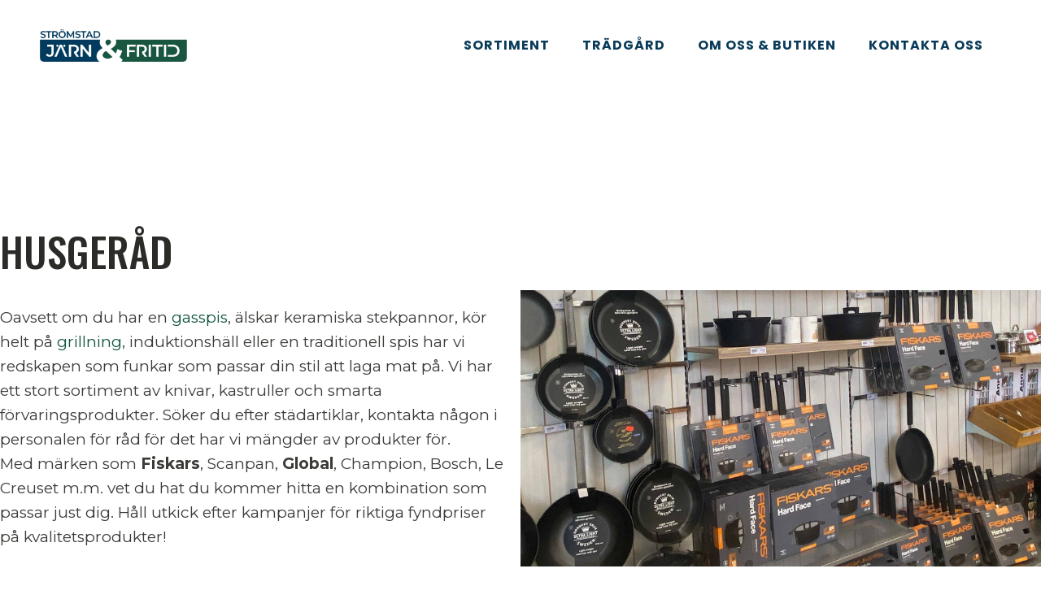

--- FILE ---
content_type: text/css
request_url: https://jarnfritid.se/wp-content/uploads/oxygen/css/11.css?cache=1682016755&ver=6.8.3
body_size: 2959
content:
#section-139-11 > .ct-section-inner-wrap{padding-top:4rem;padding-bottom:3rem;display:flex;flex-direction:column;align-items:center}#section-139-11{text-align:center;background-color:rgba(9,59,89,0.09)}#section-144-11 > .ct-section-inner-wrap{padding-top:5px;padding-bottom:5px}#section-144-11{background-color:#093b59}#div_block-201-11{flex-direction:row;display:flex;align-items:center;justify-content:center;background-color:var(--primary);padding-top:10px;padding-bottom:10px}#div_block-196-11{flex-direction:row;display:flex;align-items:center;border-top-width:0px;border-top-style:none;border-top-color:#dddddd}#div_block-180-11{width:50%}#div_block-182-11{width:50%;flex-direction:row;display:flex;justify-content:flex-end;text-align:right}@media (max-width:1440px){#div_block-196-11{border-top-style:solid}}@media (max-width:991px){#div_block-196-11{display:flex;align-items:center;text-align:center}}@media (max-width:767px){#div_block-196-11{flex-direction:column;display:flex}}@media (max-width:767px){#div_block-180-11{flex-direction:column;display:flex;align-items:center;text-align:center}}@media (max-width:767px){#div_block-182-11{flex-direction:row;display:flex;align-items:center;justify-content:center;text-align:center;padding-top:0px}}@media (max-width:479px){#div_block-196-11{flex-direction:column;display:flex;align-items:center;text-align:center;margin-top:0px}}#text_block-202-11{text-align:center;font-weight:500;color:#ffffff}#text_block-205-11{font-weight:700;margin-left:10px;color:#ffffff}#link-204-11{text-align:left;flex-direction:row;display:flex;align-items:center}@media (max-width:767px){#link-192-11{margin-top:0px;margin-bottom:0px}}#image-193-11{height:50px;opacity:1;border-radius:5px}#image-199-11{width:300px;margin-top:0px;margin-bottom:20px}@media (max-width:1440px){#image-193-11{height:40px}}#fancy_icon-206-11{color:#ffffff}#fancy_icon-206-11>svg{width:14px;height:14px}#fancy_icon-206-11{margin-left:5px}#_nav_menu-197-11 .oxy-nav-menu-hamburger-line{background-color:#093b59}@media (max-width:991px){#_nav_menu-197-11 .oxy-nav-menu-list{display:none}#_nav_menu-197-11 .oxy-menu-toggle{display:initial}#_nav_menu-197-11.oxy-nav-menu.oxy-nav-menu-open .oxy-nav-menu-list{display:initial}}#_nav_menu-197-11.oxy-nav-menu.oxy-nav-menu-open{margin-top:0 !important;margin-right:0 !important;margin-left:0 !important;margin-bottom:0 !important}#_nav_menu-197-11.oxy-nav-menu.oxy-nav-menu-open .menu-item a{color:#ffffff;padding-top:12px;padding-bottom:12px;padding-left:20px;padding-right:20px}#_nav_menu-197-11.oxy-nav-menu.oxy-nav-menu-open .menu-item a:hover{color:#ffffff}#_nav_menu-197-11 .oxy-nav-menu-hamburger-wrap{width:24px;height:24px}#_nav_menu-197-11 .oxy-nav-menu-hamburger{width:24px;height:19px}#_nav_menu-197-11 .oxy-nav-menu-hamburger-line{height:3px;background-color:#ff6b21}#_nav_menu-197-11 .oxy-nav-menu-hamburger-wrap:hover .oxy-nav-menu-hamburger-line{background-color:var(--primary)}#_nav_menu-197-11.oxy-nav-menu-open .oxy-nav-menu-hamburger .oxy-nav-menu-hamburger-line:first-child{top:8px}#_nav_menu-197-11.oxy-nav-menu-open .oxy-nav-menu-hamburger .oxy-nav-menu-hamburger-line:last-child{top:-8px}#_nav_menu-197-11{margin-right:16px;border-top-width:0;border-right-width:0;border-bottom-width:0;border-left-width:0;border-top-style:none;border-right-style:none;border-bottom-style:none;border-left-style:none;display:block;color:#ffffff;line-height:1.2;font-weight:700}#_nav_menu-197-11 .menu-item a{font-size:16px;font-weight:700;letter-spacing:1px;text-transform:uppercase;padding-top:24px;padding-bottom:24px;padding-left:20px;padding-right:20px;-webkit-font-smoothing:antialiased;-moz-osx-font-smoothing:grayscale;color:#093b59}#_nav_menu-197-11 .current-menu-item a{padding-bottom:24px;border-bottom-width:0px;padding-top:24px;border-top-width:0px;color:#115640}#_nav_menu-197-11.oxy-nav-menu:not(.oxy-nav-menu-open) .menu-item a{justify-content:flex-start}#_nav_menu-197-11.oxy-nav-menu:not(.oxy-nav-menu-open) .sub-menu .menu-item a{border:0;padding-top:24px;padding-bottom:24px;padding-top:16px;padding-bottom:16px}#_nav_menu-197-11.oxy-nav-menu:not(.oxy-nav-menu-open) .oxy-nav-menu-list .sub-menu .menu-item a:hover{padding-top:16px;padding-bottom:16px}#_nav_menu-197-11 .menu-item:focus-within a,#_nav_menu-197-11 .menu-item:hover a{padding-bottom:24px;border-bottom-width:0px;padding-top:24px;border-top-width:0px;color:#115640}#_nav_menu-197-11.oxy-nav-menu:not(.oxy-nav-menu-open) .menu-item a:hover{justify-content:flex-start}#_nav_menu-197-11.oxy-nav-menu:not(.oxy-nav-menu-open) .sub-menu .menu-item a:hover{border:0;padding-top:24px;padding-bottom:24px;color:#ffffff;background-color:#de5615}#_nav_menu-142-11 .oxy-nav-menu-hamburger-line{background-color:#093b59}#_nav_menu-142-11.oxy-nav-menu.oxy-nav-menu-open{margin-top:0 !important;margin-right:0 !important;margin-left:0 !important;margin-bottom:0 !important}#_nav_menu-142-11.oxy-nav-menu.oxy-nav-menu-open .menu-item a{padding-top:8px;padding-bottom:8px;padding-left:20px;padding-right:20px}#_nav_menu-142-11 .oxy-nav-menu-hamburger-wrap{width:24px;height:24px}#_nav_menu-142-11 .oxy-nav-menu-hamburger{width:24px;height:19px}#_nav_menu-142-11 .oxy-nav-menu-hamburger-line{height:3px;background-color:#6799b2}#_nav_menu-142-11 .oxy-nav-menu-hamburger-wrap:hover .oxy-nav-menu-hamburger-line{background-color:#566d8f}#_nav_menu-142-11.oxy-nav-menu-open .oxy-nav-menu-hamburger .oxy-nav-menu-hamburger-line:first-child{top:8px}#_nav_menu-142-11.oxy-nav-menu-open .oxy-nav-menu-hamburger .oxy-nav-menu-hamburger-line:last-child{top:-8px}#_nav_menu-142-11{display:block}#_nav_menu-142-11 .menu-item a{text-transform:uppercase;letter-spacing:1px;font-weight:400;padding-top:8px;padding-bottom:8px;padding-left:20px;padding-right:20px;font-size:15px;-webkit-font-smoothing:antialiased;-moz-osx-font-smoothing:grayscale;color:#093b59}#_nav_menu-142-11.oxy-nav-menu:not(.oxy-nav-menu-open) .sub-menu .menu-item a{border:0;padding-top:8px;padding-bottom:8px}#_nav_menu-142-11.oxy-nav-menu:not(.oxy-nav-menu-open) .sub-menu .menu-item a:hover{border:0;padding-top:8px;padding-bottom:8px}#_nav_menu-188-11 .oxy-nav-menu-hamburger-line{background-color:#093b59}#_nav_menu-188-11.oxy-nav-menu.oxy-nav-menu-open{margin-top:0 !important;margin-right:0 !important;margin-left:0 !important;margin-bottom:0 !important}#_nav_menu-188-11.oxy-nav-menu.oxy-nav-menu-open .menu-item a{padding-top:8px;padding-bottom:8px;padding-left:20px;padding-right:20px}#_nav_menu-188-11 .oxy-nav-menu-hamburger-wrap{width:24px;height:24px}#_nav_menu-188-11 .oxy-nav-menu-hamburger{width:24px;height:19px}#_nav_menu-188-11 .oxy-nav-menu-hamburger-line{height:3px;background-color:#6799b2}#_nav_menu-188-11 .oxy-nav-menu-hamburger-wrap:hover .oxy-nav-menu-hamburger-line{background-color:#566d8f}#_nav_menu-188-11.oxy-nav-menu-open .oxy-nav-menu-hamburger .oxy-nav-menu-hamburger-line:first-child{top:8px}#_nav_menu-188-11.oxy-nav-menu-open .oxy-nav-menu-hamburger .oxy-nav-menu-hamburger-line:last-child{top:-8px}#_nav_menu-188-11{display:none}#_nav_menu-188-11 .oxy-nav-menu-list{flex-direction:column}#_nav_menu-188-11 .menu-item a{color:#093b59;text-transform:uppercase;letter-spacing:1px;font-weight:400;padding-top:8px;padding-bottom:8px;padding-left:20px;padding-right:20px;font-size:15px;-webkit-font-smoothing:antialiased;-moz-osx-font-smoothing:grayscale}#_nav_menu-188-11.oxy-nav-menu:not(.oxy-nav-menu-open) .menu-item a{justify-content:center}#_nav_menu-188-11.oxy-nav-menu:not(.oxy-nav-menu-open) .sub-menu .menu-item a{border:0;padding-left:8px;padding-right:8px}#_nav_menu-188-11 .menu-item:focus-within a,#_nav_menu-188-11 .menu-item:hover a{color:var(--primary)}#_nav_menu-188-11.oxy-nav-menu:not(.oxy-nav-menu-open) .menu-item a:hover{justify-content:center}#_nav_menu-188-11.oxy-nav-menu:not(.oxy-nav-menu-open) .sub-menu .menu-item a:hover{border:0;padding-left:8px;padding-right:8px}@media (max-width:1440px){#_nav_menu-197-11{padding-top:22px;padding-left:22px;padding-right:22px;padding-bottom:22px;margin-right:0px}#_nav_menu-197-11.oxy-nav-menu:not(.oxy-nav-menu-open) .sub-menu .menu-item a{border:0}}@media (max-width:991px){#_nav_menu-197-11{display:none}#_nav_menu-197-11.oxy-nav-menu:not(.oxy-nav-menu-open) .sub-menu .menu-item a{border:0}}@media (max-width:767px){#_nav_menu-197-11{margin-right:0px}#_nav_menu-197-11.oxy-nav-menu:not(.oxy-nav-menu-open) .sub-menu .menu-item a{border:0}}@media (max-width:767px){#_nav_menu-142-11{display:none}#_nav_menu-142-11.oxy-nav-menu:not(.oxy-nav-menu-open) .sub-menu .menu-item a{border:0}}@media (max-width:767px){#_nav_menu-188-11{display:flex}#_nav_menu-188-11.oxy-nav-menu:not(.oxy-nav-menu-open) .sub-menu .menu-item a{border:0}}#shortcode-200-11{margin-bottom:3px;display:none}#_header-2-225.oxy-sticky-header-active{animation-duration:0.1s}#_header-2-225.oxy-header-wrapper.oxy-header.oxy-sticky-header.oxy-sticky-header-active{position:fixed;top:0;left:0;right:0;z-index:2147483640;box-shadow:0px 0px 10px rgba(0,0,0,0.3);}#_header-2-225.oxy-header.oxy-sticky-header-active .oxygen-hide-in-sticky{display:none}#_header-2-225.oxy-header.oxy-header .oxygen-show-in-sticky-only{display:none}@media (max-width:767px){#_header-2-225{padding-bottom:0px}}#_header_row-190-11 .oxy-nav-menu-open,#_header_row-190-11 .oxy-nav-menu:not(.oxy-nav-menu-open) .sub-menu{background-color:#ffffff}.oxy-header.oxy-sticky-header-active > #_header_row-190-11.oxygen-show-in-sticky-only{display:block}#_header_row-190-11{border-top-width:0;border-right-width:0;border-bottom-width:0;border-left-width:0;padding-top:20px;padding-bottom:20px;background-color:#ffffff}@media (max-width:1440px){.oxy-header.oxy-sticky-header-active > #_header_row-190-11.oxygen-show-in-sticky-only{display:block}#_header_row-190-11{padding-top:0px;padding-bottom:0px;padding-left:20px}}@media (max-width:991px){.oxy-header.oxy-sticky-header-active > #_header_row-190-11.oxygen-show-in-sticky-only{display:block}#_header_row-190-11{padding-top:5px;padding-bottom:5px;padding-left:10px}}@media (max-width:767px){.oxy-header.oxy-sticky-header-active > #_header_row-190-11.oxygen-show-in-sticky-only{display:block}#_header_row-190-11{max-height:87px;padding-bottom:5px;padding-top:5px}}@media (max-width:479px){.oxy-header.oxy-sticky-header-active > #_header_row-190-11.oxygen-show-in-sticky-only{display:block}#_header_row-190-11{padding-bottom:5px;padding-top:5px}}#_social_icons-143-11.oxy-social-icons{flex-direction:row;margin-right:-12px;margin-bottom:-12px}#_social_icons-143-11.oxy-social-icons a{font-size:32px;margin-right:12px;margin-bottom:12px;border-radius:50%;background-color:#115640}#_social_icons-143-11.oxy-social-icons a:hover{background-color:#115640}#_social_icons-143-11.oxy-social-icons a svg{width:0.5em;height:0.5em;color:#ffffff}#_social_icons-143-11.oxy-social-icons a:hover svg{color:#ffffff}#_social_icons-143-11{margin-top:30px}#-copyright-year-186-11{font-size:12px}.oxy-pro-menu-list{display:flex;padding:0;margin:0;align-items:center}.oxy-pro-menu .oxy-pro-menu-list .menu-item{list-style-type:none;display:flex;flex-direction:column;width:100%;transition-property:background-color,color,border-color}.oxy-pro-menu-list > .menu-item{white-space:nowrap}.oxy-pro-menu .oxy-pro-menu-list .menu-item a{text-decoration:none;border-style:solid;border-width:0;transition-timing-function:ease-in-out;transition-property:background-color,color,border-color;border-color:transparent}.oxy-pro-menu .oxy-pro-menu-list li.current-menu-item > a,.oxy-pro-menu .oxy-pro-menu-list li.menu-item:hover > a{border-color:currentColor}.oxy-pro-menu .menu-item,.oxy-pro-menu .sub-menu{position:relative}.oxy-pro-menu .menu-item .sub-menu{padding:0;flex-direction:column;white-space:nowrap;display:flex;visibility:hidden;position:absolute;z-index:9999999;top:100%;transition-property:opacity,transform,visibility}.oxy-pro-menu-off-canvas .sub-menu:before,.oxy-pro-menu-open .sub-menu:before{display:none}.oxy-pro-menu .menu-item .sub-menu.aos-animate,.oxy-pro-menu-init .menu-item .sub-menu[data-aos^=flip]{visibility:visible}.oxy-pro-menu-container:not(.oxy-pro-menu-init) .menu-item .sub-menu[data-aos^=flip]{transition-duration:0s}.oxy-pro-menu .sub-menu .sub-menu,.oxy-pro-menu.oxy-pro-menu-vertical .sub-menu{left:100%;top:0}.oxy-pro-menu .sub-menu.sub-menu-left{right:0;left:auto !important;margin-right:100%}.oxy-pro-menu-list > .menu-item > .sub-menu.sub-menu-left{margin-right:0}.oxy-pro-menu .sub-menu li.menu-item{flex-direction:column}.oxy-pro-menu-mobile-open-icon,.oxy-pro-menu-mobile-close-icon{display:none;cursor:pointer;align-items:center}.oxy-pro-menu-off-canvas .oxy-pro-menu-mobile-close-icon,.oxy-pro-menu-open .oxy-pro-menu-mobile-close-icon{display:inline-flex}.oxy-pro-menu-mobile-open-icon > svg,.oxy-pro-menu-mobile-close-icon > svg{fill:currentColor}.oxy-pro-menu-mobile-close-icon{position:absolute}.oxy-pro-menu.oxy-pro-menu-open .oxy-pro-menu-container{width:100%;position:fixed;top:0;right:0;left:0;bottom:0;display:flex;align-items:center;justify-content:center;overflow:auto;z-index:2147483642 !important;background-color:#fff}.oxy-pro-menu .oxy-pro-menu-container.oxy-pro-menu-container{transition-property:opacity,transform,visibility}.oxy-pro-menu .oxy-pro-menu-container.oxy-pro-menu-container[data-aos^=slide]{transition-property:transform}.oxy-pro-menu .oxy-pro-menu-container.oxy-pro-menu-off-canvas-container,.oxy-pro-menu .oxy-pro-menu-container.oxy-pro-menu-off-canvas-container[data-aos^=flip]{visibility:visible !important}.oxy-pro-menu .oxy-pro-menu-open-container .oxy-pro-menu-list,.oxy-pro-menu .oxy-pro-menu-off-canvas-container .oxy-pro-menu-list{align-items:center;justify-content:center;flex-direction:column}.oxy-pro-menu.oxy-pro-menu-open > .oxy-pro-menu-container{max-height:100vh;overflow:auto;width:100%}.oxy-pro-menu.oxy-pro-menu-off-canvas > .oxy-pro-menu-container{max-height:100vh;overflow:auto;z-index:1000}.oxy-pro-menu-container > div:first-child{margin:auto}.oxy-pro-menu-off-canvas-container{display:flex !important;position:fixed;width:auto;align-items:center;justify-content:center}.oxy-pro-menu-off-canvas-container a,.oxy-pro-menu-open-container a{word-break:break-word}.oxy-pro-menu.oxy-pro-menu-off-canvas .oxy-pro-menu-list{align-items:center;justify-content:center;flex-direction:column}.oxy-pro-menu.oxy-pro-menu-off-canvas .oxy-pro-menu-container .oxy-pro-menu-list .menu-item,.oxy-pro-menu.oxy-pro-menu-open .oxy-pro-menu-container .oxy-pro-menu-list .menu-item{flex-direction:column;width:100%;text-align:center}.oxy-pro-menu.oxy-pro-menu-off-canvas .sub-menu,.oxy-pro-menu.oxy-pro-menu-open .sub-menu{display:none;visibility:visible;opacity:1;position:static;align-items:center;justify-content:center;white-space:normal;width:100%}.oxy-pro-menu.oxy-pro-menu-off-canvas .menu-item,.oxy-pro-menu.oxy-pro-menu-open .menu-item{justify-content:center;min-height:32px}.oxy-pro-menu .menu-item.menu-item-has-children,.oxy-pro-menu .sub-menu .menu-item.menu-item-has-children{flex-direction:row;align-items:center}.oxy-pro-menu .menu-item > a{display:inline-flex;align-items:center;justify-content:center}.oxy-pro-menu.oxy-pro-menu-off-canvas .menu-item-has-children > a .oxy-pro-menu-dropdown-icon-click-area,.oxy-pro-menu.oxy-pro-menu-open .menu-item-has-children > a .oxy-pro-menu-dropdown-icon-click-area{min-width:32px;min-height:32px}.oxy-pro-menu .menu-item-has-children > a .oxy-pro-menu-dropdown-icon-click-area{display:flex;align-items:center;justify-content:center}.oxy-pro-menu .menu-item-has-children > a svg{width:1.4em;height:1.4em;fill:currentColor;transition-property:transform}.oxy-pro-menu.oxy-pro-menu-off-canvas .menu-item > a svg,.oxy-pro-menu.oxy-pro-menu-open .menu-item > a svg{width:1em;height:1em}.oxy-pro-menu-off-canvas .oxy-pro-menu-container:not(.oxy-pro-menu-dropdown-links-toggle) .oxy-pro-menu-dropdown-icon-click-area,.oxy-pro-menu-open .oxy-pro-menu-container:not(.oxy-pro-menu-dropdown-links-toggle) .oxy-pro-menu-dropdown-icon-click-area{display:none}.oxy-pro-menu-off-canvas .menu-item:not(.menu-item-has-children) .oxy-pro-menu-dropdown-icon-click-area,.oxy-pro-menu-open .menu-item:not(.menu-item-has-children) .oxy-pro-menu-dropdown-icon-click-area{min-height:32px;width:0px}.oxy-pro-menu.oxy-pro-menu-off-canvas .oxy-pro-menu-show-dropdown:not(.oxy-pro-menu-dropdown-links-toggle) .oxy-pro-menu-list .menu-item-has-children,.oxy-pro-menu.oxy-pro-menu-open .oxy-pro-menu-show-dropdown:not(.oxy-pro-menu-dropdown-links-toggle) .oxy-pro-menu-list .menu-item-has-children{padding-right:0px}.oxy-pro-menu-container .menu-item a{width:100%;text-align:center}.oxy-pro-menu-container:not(.oxy-pro-menu-open-container):not(.oxy-pro-menu-off-canvas-container) ul:not(.sub-menu) > li > .sub-menu{top:100%;left:0}.oxy-pro-menu-container:not(.oxy-pro-menu-open-container):not(.oxy-pro-menu-off-canvas-container) .sub-menu .sub-menu{top:0;left:100%}.oxy-pro-menu-container:not(.oxy-pro-menu-open-container):not(.oxy-pro-menu-off-canvas-container) a{-webkit-tap-highlight-color:transparent}.oxy-pro-menu-dropdown-links-toggle.oxy-pro-menu-open-container .menu-item-has-children ul,.oxy-pro-menu-dropdown-links-toggle.oxy-pro-menu-off-canvas-container .menu-item-has-children ul{border-radius:0px !important;width:100%}.oxy-pro-menu-dropdown-animating[data-aos*="down"]{pointer-events:none}.sub-menu .oxy-pro-menu-dropdown-animating[data-aos*="down"]{pointer-events:auto}.sub-menu .oxy-pro-menu-dropdown-animating[data-aos*="right"]{pointer-events:none}.sub-menu .oxy-pro-menu-dropdown-animating.sub-menu-left[data-aos*="left"]{pointer-events:none}.oxy-pro-menu-dropdown-animating-out{pointer-events:none}.oxy-pro-menu-list .menu-item a{border-color:transparent}.oxy-pro-menu-list .menu-item.current-menu-item a,.oxy-pro-menu-list .menu-item.menu-item.menu-item.menu-item a:focus-within,.oxy-pro-menu-list .menu-item.menu-item.menu-item.menu-item a:hover{border-color:currentColor}@media (max-width:991px){#-pro-menu-198-11 .oxy-pro-menu-mobile-open-icon{display:inline-flex}#-pro-menu-198-11.oxy-pro-menu-open .oxy-pro-menu-mobile-open-icon{display:none}#-pro-menu-198-11 .oxy-pro-menu-container{visibility:hidden;position:fixed}#-pro-menu-198-11.oxy-pro-menu-open .oxy-pro-menu-container{visibility:visible}}#-pro-menu-198-11 .oxy-pro-menu-open-container .oxy-pro-menu-list .menu-item-has-children .oxy-pro-menu-dropdown-icon-click-area,#-pro-menu-198-11 .oxy-pro-menu-off-canvas-container .oxy-pro-menu-list .menu-item-has-children .oxy-pro-menu-dropdown-icon-click-area{margin-right:-4px}#-pro-menu-198-11{display:none}@media (max-width:991px){#-pro-menu-198-11 .oxy-pro-menu-mobile-open-icon svg{color:#115640}#-pro-menu-198-11 .oxy-pro-menu-mobile-close-icon svg{color:#093b59}#-pro-menu-198-11 .oxy-pro-menu-container.oxy-pro-menu-open-container .menu-item a,#-pro-menu-198-11 .oxy-pro-menu-container.oxy-pro-menu-off-canvas-container .menu-item a{color:#3477bb;padding-top:7px;padding-bottom:7px}#-pro-menu-198-11 .oxy-pro-menu-dropdown-links-toggle.oxy-pro-menu-open-container .menu-item-has-children ul,#-pro-menu-198-11 .oxy-pro-menu-dropdown-links-toggle.oxy-pro-menu-off-canvas-container .menu-item-has-children ul{background-color:rgba(52,119,187,0.13);border-top-width:0px}#-pro-menu-198-11 .oxy-pro-menu-container.oxy-pro-menu-open-container .oxy-pro-menu-list .menu-item a,#-pro-menu-198-11 .oxy-pro-menu-container.oxy-pro-menu-off-canvas-container .oxy-pro-menu-list .menu-item a{text-align:center;justify-content:center}#-pro-menu-198-11{display:block;width:100%;font-weight:700;font-family:'Oswald';font-size:18px}}@media (max-width:767px){#-pro-menu-198-11 .oxy-pro-menu-off-canvas-container > div:first-child,#-pro-menu-198-11 .oxy-pro-menu-open-container > div:first-child{min-width:80%}#-pro-menu-198-11 .oxy-pro-menu-open-container .oxy-pro-menu-list .menu-item,#-pro-menu-198-11 .oxy-pro-menu-open-container .oxy-pro-menu-list .menu-item a,#-pro-menu-198-11 .oxy-pro-menu-off-canvas-container .oxy-pro-menu-list .menu-item,#-pro-menu-198-11 .oxy-pro-menu-off-canvas-container .oxy-pro-menu-list .menu-item a{color:#093b59}}@media (max-width:479px){#-pro-menu-198-11 .oxy-pro-menu-off-canvas-container > div:first-child,#-pro-menu-198-11 .oxy-pro-menu-open-container > div:first-child{min-width:100%}}

--- FILE ---
content_type: text/javascript
request_url: https://jarnfritid.se/wp-content/plugins/oxy-ultimate/assets/js/acfgallerylightbox.js?ver=1651832663
body_size: 963
content:
!function(t){t(function(){t(window).on("resize",OUGalleryLightbox._wrapperHeight)}),OUGalleryLightbox=function(t){this.selector=t.id,this.delegate=t.delegate,this.zoom=t.zoom,this.init()},OUGalleryLightbox.prototype={selector:"",delegate:"",zoom:300,init:function(){t(document).on("dom-change",function(){t("[data-entrance]").on("entrance",function(){var e=t(this),a=e.data("entrance"),i=e.data("delay")?e.data("delay"):0;a&&setTimeout(function(){e.addClass(a+" is-visible"),setTimeout(function(){e.removeClass(a+" is-visible").removeAttr("data-entrance"),e.attr("data-completed-entrance",a)},1e3)},parseInt(i))}),t("[data-trigger-entrances]").waypoint(function(){var e=t(this);setTimeout(function(){e.find("[data-entrance][data-chained]").each(function(){t(this).trigger("entrance")})},150)},{offset:"80%"})}).ready(function(){t(document).trigger("dom-change")}),this._wrapperHeight(),this._doMagnificPopup(),t(window).resize(t.proxy(this._wrapperHeight,this))},_doMagnificPopup:function(){if(!(t("body").hasClass("ct_inner")||t("body").hasClass("oxygen-builder-body")||t("body").hasClass("oxygen-builder-body"))){t(this.delegate).bind("touchstart",function(e){e.stopPropagation(),t(this).addClass("acf-touch-hovereffect"),t(this).find("h3").addClass("acf-touch-hovertransform")});var e=t("."+this.selector),a=this.selector,i=e.attr("data-close-btn");e.magnificPopup({midClick:!0,closeBtnInside:!1,fixedContentPos:!1,type:"image",delegate:this.delegate,fixedContentPos:"auto",closeMarkup:'<button title="%title%" type="button" class="ouacfg-close mfp-close"><svg id="svg-'+a+'"><use xlink:href="#'+i+'"></use></button>',gallery:{enabled:!0,tCounter:'<span class="mfp-counter">%curr% / %total%</span>'},removalDelay:500,callbacks:{beforeOpen:function(){"yes"==e.attr("data-site-scroll")&&t("body").addClass("ouacfg-off-scroll"),this.st.image.markup=this.st.image.markup.replace("mfp-figure","mfp-figure mfp-with-anim"),this.st.mainClass=this.st.el.attr("data-effect")},beforeClose:function(){"yes"==e.attr("data-slider-lightbox")&&t("body").removeClass("ouacfg-off-scroll")}}})}},_wrapperHeight:function(){if(t("."+this.selector+" .ou-gallery-thumb").length>0){var e=acfgw=capH=gap=0;t("."+this.selector+" .ou-gallery-thumb").each(function(){var a=t(this).outerHeight(!0);a>e&&(e=a)}),t("."+this.selector+" .cap-align-below").length>0&&(t("."+this.selector+" .cap-align-below").each(function(){var e=t(this).outerHeight(!0);e>capH&&(capH=e)}),e+=capH),gap=t("."+this.selector+" .ou-gallery-height").innerWidth()-t("."+this.selector+" .ou-gallery-height").width(),t("."+this.selector+" .ou-gallery-height").css("height",e+gap),e=acfgw=capH=0}}}}(jQuery);

--- FILE ---
content_type: text/javascript
request_url: https://jarnfritid.se/wp-content/plugins/oxy-ultimate/assets/js/jquery.waypoints.js?ver=1651832663
body_size: 2546
content:
/*
jQuery Waypoints - v2.0.3
Copyright (c) 2011-2013 Caleb Troughton
Dual licensed under the MIT license and GPL license.
https://github.com/imakewebthings/jquery-waypoints/blob/master/licenses.txt
*/
;(function(){var G=[].indexOf||function(c){for(var i=0,r=this.length;i<r;i++)if(i in this&&this[i]===c)return i;return-1},B=[].slice;(function(c,i){return typeof define==="function"&&define.amd?define("waypoints",["jquery"],function(r){return i(r,c)}):i(c.jQuery,c)})(this,function(c,i){var r,C,x,q,D,t,s,y,l,n,z,A,E,w,u,o;r=c(i);y=G.call(i,"ontouchstart")>=0;q={horizontal:{},vertical:{}};D=1;s={};t="waypoints-context-id";z="resize.waypoints";A="scroll.waypoints";E=1;w="waypoints-waypoint-ids";u="waypoint";o="waypoints";C=function(){function b(a){var d=this;this.$element=a;this.element=a[0];this.didScroll=this.didResize=false;this.id="context"+D++;this.oldScroll={x:a.scrollLeft(),y:a.scrollTop()};this.waypoints={horizontal:{},vertical:{}};a.data(t,this.id);s[this.id]=this;a.bind(A,function(){var e;if(!(d.didScroll||y)){d.didScroll=true;e=function(){d.doScroll();return d.didScroll=false};return i.setTimeout(e,c[o].settings.scrollThrottle)}});a.bind(z,function(){var e;if(!d.didResize){d.didResize=true;e=function(){c[o]("refresh");return d.didResize=false};return i.setTimeout(e,c[o].settings.resizeThrottle)}})}b.prototype.doScroll=function(){var a,d=this;a={horizontal:{newScroll:this.$element.scrollLeft(),oldScroll:this.oldScroll.x,forward:"right",backward:"left"},vertical:{newScroll:this.$element.scrollTop(),oldScroll:this.oldScroll.y,forward:"down",backward:"up"}};if(y&&(!a.vertical.oldScroll||!a.vertical.newScroll))c[o]("refresh");c.each(a,function(e,f){var g,k,h;h=[];g=(k=f.newScroll>f.oldScroll)?f.forward:f.backward;c.each(d.waypoints[e],function(j,m){var p,v;if(f.oldScroll<(p=m.offset)&&p<=f.newScroll)return h.push(m);else if(f.newScroll<(v=m.offset)&&v<=f.oldScroll)return h.push(m)});h.sort(function(j,m){return j.offset-m.offset});k||h.reverse();return c.each(h,function(j,m){if(m.options.continuous||j===h.length-1)return m.trigger([g])})});return this.oldScroll={x:a.horizontal.newScroll,y:a.vertical.newScroll}};b.prototype.refresh=function(){var a,d,e=this;d=c.isWindow(this.element);a=this.$element.offset();this.doScroll();a={horizontal:{contextOffset:d?0:a.left,contextScroll:d?0:this.oldScroll.x,contextDimension:this.$element.width(),oldScroll:this.oldScroll.x,forward:"right",backward:"left",offsetProp:"left"},vertical:{contextOffset:d?0:a.top,contextScroll:d?0:this.oldScroll.y,contextDimension:d?c[o]("viewportHeight"):this.$element.height(),oldScroll:this.oldScroll.y,forward:"down",backward:"up",offsetProp:"top"}};return c.each(a,function(f,g){return c.each(e.waypoints[f],function(k,h){var j,m,p,v,F;j=h.options.offset;p=h.offset;m=c.isWindow(h.element)?0:h.$element.offset()[g.offsetProp];if(c.isFunction(j))j=j.apply(h.element);else if(typeof j==="string"){j=parseFloat(j);if(h.options.offset.indexOf("%")>-1)j=Math.ceil(g.contextDimension*j/100)}h.offset=m-g.contextOffset+g.contextScroll-j;if(!(h.options.onlyOnScroll&&p!=null||!h.enabled))if(p!==null&&p<(v=g.oldScroll)&&v<=h.offset)return h.trigger([g.backward]);else if(p!==null&&p>(F=g.oldScroll)&&F>=h.offset)return h.trigger([g.forward]);else if(p===null&&g.oldScroll>=h.offset)return h.trigger([g.forward])})})};b.prototype.checkEmpty=function(){if(c.isEmptyObject(this.waypoints.horizontal)&&c.isEmptyObject(this.waypoints.vertical)){this.$element.unbind([z,A].join(" "));return delete s[this.id]}};return b}();x=function(){function b(a,d,e){var f;e=c.extend({},c.fn[u].defaults,e);if(e.offset==="bottom-in-view")e.offset=function(){var g;g=c[o]("viewportHeight");c.isWindow(d.element)||(g=d.$element.height());return g-c(this).outerHeight()};this.$element=a;this.element=a[0];this.axis=e.horizontal?"horizontal":"vertical";this.callback=e.handler;this.context=d;this.enabled=e.enabled;this.id="waypoints"+E++;this.offset=null;this.options=e;d.waypoints[this.axis][this.id]=this;q[this.axis][this.id]=this;e=(f=a.data(w))!=null?f:[];e.push(this.id);a.data(w,e)}b.prototype.trigger=function(a){if(this.enabled){this.callback!=null&&this.callback.apply(this.element,a);if(this.options.triggerOnce)return this.destroy()}};b.prototype.disable=function(){return this.enabled=false};b.prototype.enable=function(){this.context.refresh();return this.enabled=true};b.prototype.destroy=function(){delete q[this.axis][this.id];delete this.context.waypoints[this.axis][this.id];return this.context.checkEmpty()};b.getWaypointsByElement=function(a){var d;a=c(a).data(w);if(!a)return[];d=c.extend({},q.horizontal,q.vertical);return c.map(a,function(e){return d[e]})};return b}();n={init:function(b,a){if(a==null)a={};if(a.handler==null)a.handler=b;this.each(function(){var d,e,f;d=c(this);f=(e=a.context)!=null?e:c.fn[u].defaults.context;c.isWindow(f)||(f=d.closest(f));f=c(f);(e=s[f.data(t)])||(e=new C(f));return new x(d,e,a)});c[o]("refresh");return this},disable:function(){return n._invoke(this,"disable")},enable:function(){return n._invoke(this,"enable")},destroy:function(){return n._invoke(this,"destroy")},prev:function(b,a){return n._traverse.call(this,b,a,function(d,e,f){if(e>0)return d.push(f[e-1])})},next:function(b,a){return n._traverse.call(this,b,a,function(d,e,f){if(e<f.length-1)return d.push(f[e+1])})},_traverse:function(b,a,d){var e,f;if(b==null)b="vertical";if(a==null)a=i;f=l.aggregate(a);e=[];this.each(function(){var g;g=c.inArray(this,f[b]);return d(e,g,f[b])});return this.pushStack(e)},_invoke:function(b,a){b.each(function(){var d;d=x.getWaypointsByElement(this);return c.each(d,function(e,f){f[a]();return true})});return this}};c.fn[u]=function(){var b,a;a=arguments[0];b=2<=arguments.length?B.call(arguments,1):[];return n[a]?n[a].apply(this,b):c.isFunction(a)?n.init.apply(this,arguments):c.isPlainObject(a)?n.init.apply(this,[null,a]):a?c.error("The "+a+" method does not exist in jQuery Waypoints."):c.error("jQuery Waypoints needs a callback function or handler option.")};c.fn[u].defaults={context:i,continuous:true,enabled:true,horizontal:false,offset:0,triggerOnce:false};l={refresh:function(){return c.each(s,function(b,a){return a.refresh()})},viewportHeight:function(){var b;return(b=i.innerHeight)!=null?b:r.height()},aggregate:function(b){var a,d,e;a=q;if(b)a=(e=s[c(b).data(t)])!=null?e.waypoints:void 0;if(!a)return[];d={horizontal:[],vertical:[]};c.each(d,function(f,g){c.each(a[f],function(k,h){return g.push(h)});g.sort(function(k,h){return k.offset-h.offset});d[f]=c.map(g,function(k){return k.element});return d[f]=c.unique(d[f])});return d},above:function(b){if(b==null)b=i;return l._filter(b,"vertical",function(a,d){return d.offset<=a.oldScroll.y})},below:function(b){if(b==null)b=i;return l._filter(b,"vertical",function(a,d){return d.offset>a.oldScroll.y})},left:function(b){if(b==null)b=i;return l._filter(b,"horizontal",function(a,d){return d.offset<=a.oldScroll.x})},right:function(b){if(b==null)b=i;return l._filter(b,"horizontal",function(a,d){return d.offset>a.oldScroll.x})},enable:function(){return l._invoke("enable")},disable:function(){return l._invoke("disable")},destroy:function(){return l._invoke("destroy")},extendFn:function(b,a){return n[b]=a},_invoke:function(b){var a;a=c.extend({},q.vertical,q.horizontal);return c.each(a,function(d,e){e[b]();return true})},_filter:function(b,a,d){var e,f;e=s[c(b).data(t)];if(!e)return[];f=[];c.each(e.waypoints[a],function(g,k){if(d(e,k))return f.push(k)});f.sort(function(g,k){return g.offset-k.offset});return c.map(f,function(g){return g.element})}};c[o]=function(){var b,a;a=arguments[0];b=2<=arguments.length?B.call(arguments,1):[];return l[a]?l[a].apply(null,b):l.aggregate.call(null,a)};c[o].settings={resizeThrottle:100,scrollThrottle:30};return r.load(function(){return c[o]("refresh")})})}).call(this);